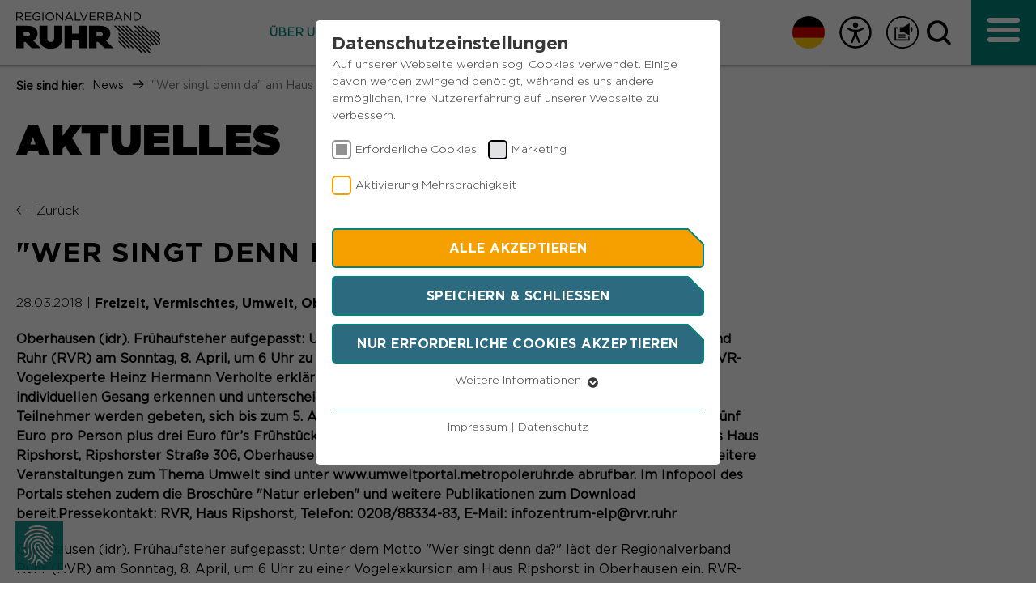

--- FILE ---
content_type: text/html; charset=utf-8
request_url: https://www.rvr.ruhr/news/startseite-news/news/wer-singt-denn-da-am-haus-ripshorst-1/
body_size: 14848
content:
<!DOCTYPE html>
<html lang="de">
<head>

<meta charset="utf-8">
<!-- 
	This website is powered by TYPO3 - inspiring people to share!
	TYPO3 is a free open source Content Management Framework initially created by Kasper Skaarhoj and licensed under GNU/GPL.
	TYPO3 is copyright 1998-2026 of Kasper Skaarhoj. Extensions are copyright of their respective owners.
	Information and contribution at https://typo3.org/
-->



<title>&quot;Wer singt denn da&quot; am Haus Ripshorst</title>
<meta http-equiv="x-ua-compatible" content="IE=edge">
<meta name="generator" content="TYPO3 CMS">
<meta name="description" content="Oberhausen (idr). Frühaufsteher aufgepasst: Unter dem Motto &quot;Wer singt denn da?&quot; lädt der Regionalverband Ruhr (RVR) am Sonntag, 8. April, um 6 Uhr zu einer Vogelexkursion am Haus Ripshorst in Oberhausen ein. RVR-Vogelexperte Heinz Hermann Verholte erklärt während des Spaziergangs, wie man die Vögel und ihren individuellen Gesang erkennen und unterscheiden kann. Anschließend geht es zum gemeinsamen Frühstück. Teilnehmer werden gebeten, sich bis zum 5. April unter 02018-8833483 anzumelden. Der Rundgang kostet fünf Euro pro Person plus drei Euro für’s Frühstück. Der Treffpunkt ist der Parkplatz des RVR-Besucherzentrums Haus Ripshorst, Ripshorster Straße 306, Oberhausen.
Alle Termine des RVR-Programms &quot;Natur erleben&quot; sowie weitere Veranstaltungen zum Thema Umwelt sind unter www.umweltportal.metropoleruhr.de abrufbar. Im Infopool des Portals stehen zudem die Broschüre &quot;Natur erleben&quot; und weitere Publikationen zum Download bereit.Pressekontakt: RVR, Haus Ripshorst, Telefon: 0208/88334-83, E-Mail: infozentrum-elp@rvr.ruhr">
<meta name="viewport" content="width=device-width, initial-scale=1.0, maximum-scale=1.0, user-scalable=0">
<meta name="robots" content="index,follow">
<meta name="author" content="Regionalverband Ruhr">
<meta property="og:title" content="&quot;Wer singt denn da&quot; am Haus Ripshorst">
<meta property="og:type" content="article">
<meta property="og:url" content="https://www.rvr.ruhr/news/startseite-news/news/wer-singt-denn-da-am-haus-ripshorst-1/">
<meta property="og:description" content="Oberhausen (idr). Frühaufsteher aufgepasst: Unter dem Motto &quot;Wer singt denn da?&quot; lädt der Regionalverband Ruhr (RVR) am Sonntag, 8. April, um 6 Uhr zu einer Vogelexkursion am Haus Ripshorst in Oberhausen ein. RVR-Vogelexperte Heinz Hermann Verholte erklärt während des Spaziergangs, wie man die Vögel und ihren individuellen Gesang erkennen und unterscheiden kann. Anschließend geht es zum gemeinsamen Frühstück. Teilnehmer werden gebeten, sich bis zum 5. April unter 02018-8833483 anzumelden. Der Rundgang kostet fünf Euro pro Person plus drei Euro für’s Frühstück. Der Treffpunkt ist der Parkplatz des RVR-Besucherzentrums Haus Ripshorst, Ripshorster Straße 306, Oberhausen.
Alle Termine des RVR-Programms &quot;Natur erleben&quot; sowie weitere Veranstaltungen zum Thema Umwelt sind unter www.umweltportal.metropoleruhr.de abrufbar. Im Infopool des Portals stehen zudem die Broschüre &quot;Natur erleben&quot; und weitere Publikationen zum Download bereit.Pressekontakt: RVR, Haus Ripshorst, Telefon: 0208/88334-83, E-Mail: infozentrum-elp@rvr.ruhr">
<meta property="og:image" content="https://www.rvr.ruhr/fileadmin/_processed_/a/4/csm_LOGO_transparent_gross2_384949bc70.png">
<meta property="og:image:url" content="https://www.rvr.ruhr/fileadmin/_processed_/a/4/csm_LOGO_transparent_gross2_384949bc70.png">
<meta property="og:image:width" content="373">
<meta property="og:image:height" content="195">
<meta name="twitter:card" content="summary">
<meta name="apple-mobile-web-app-capable" content="no">


<link rel="stylesheet" href="/typo3temp/assets/compressed/merged-29ca7f5954545150d19b7524d370fad2-7c7f8ee5372e8078b36fad9f2cead4ac.css?1769764255" media="all">
<link rel="stylesheet" href="/typo3temp/assets/compressed/merged-d27e24b8981a489d762e9520ad56d48f-2c010dd9f625434cd572e1d286b8ded4.css?1769764254" media="print">



<script src="/typo3temp/assets/compressed/merged-f34e526bc10d42e910f1f1ddae438210-e4464c4c14b3031fabc7e4d6c31086ae.js?1769764254"></script>
<script id="rs_req_Init" src="https://cdn-eu.readspeaker.com/script/13823/webReader/webReader.js?pids=wr"></script>


<link rel="apple-touch-icon" sizes="57x57" href="/_assets/67109bd0d7c206c7d5cc7eb2d8163053/Icons/favicon.png"><link rel="apple-touch-icon" sizes="114x114" href="/_assets/67109bd0d7c206c7d5cc7eb2d8163053/Icons/favicon.png"><link rel="apple-touch-icon" sizes="72x72" href="/_assets/67109bd0d7c206c7d5cc7eb2d8163053/Icons/favicon.png"><link rel="apple-touch-icon" sizes="60x60" href="/_assets/67109bd0d7c206c7d5cc7eb2d8163053/Icons/favicon.png"><link rel="apple-touch-icon" sizes="120x120" href="/_assets/67109bd0d7c206c7d5cc7eb2d8163053/Icons/favicon.png"><link rel="apple-touch-icon" sizes="76x76" href="/typo3temp/assets/_processed_/6/d/csm_favicon_36ae2b51ba.png"><meta name="msapplication-TileImage" content="/_assets/67109bd0d7c206c7d5cc7eb2d8163053/Icons/favicon.png"><link rel="icon" type="image/png" href="/_assets/67109bd0d7c206c7d5cc7eb2d8163053/Icons/favicon.png" sizes="32x32"><link rel="icon" type="image/png" href="/_assets/67109bd0d7c206c7d5cc7eb2d8163053/Icons/favicon.png" sizes="96x96"><link rel="icon" type="image/png" href="/_assets/67109bd0d7c206c7d5cc7eb2d8163053/Icons/favicon.png" sizes="16x16"><link rel="preload" as="style" href="https://www.rvr.ruhr/fileadmin/sg_cookie_optin/siteroot-1/cookieOptin.css?1757328722" media="all" crossorigin="anonymous">
<link rel="stylesheet" href="https://www.rvr.ruhr/fileadmin/sg_cookie_optin/siteroot-1/cookieOptin.css?1757328722" media="all" crossorigin="anonymous">
<script id="cookieOptinData" type="application/json">{"cookieGroups":[{"groupName":"essential","label":"Erforderliche Cookies","description":"Essentielle Cookies werden f\u00fcr grundlegende Funktionen der Webseite ben\u00f6tigt. Dadurch ist gew\u00e4hrleistet, dass die Webseite einwandfrei funktioniert.","required":true,"cookieData":[{"Name":"fe_typo_user","Provider":"TYPO3","Purpose":"Dieser Cookie ist ein Standard-Session-Cookie von Typo3, dem Content Management System dieser Webseite. Diese Basis-Cookies sind unerl\u00e4sslich, damit Ihr Besuch auf der Website angenehm und fl\u00fcssig wird: Sie erm\u00f6glichen es der Website, Sie zu erkennen und somit Ihre Sitzung offen zu halten. Es speichert bei einem Benutzer-Login f\u00fcr einen geschlossenen Bereich die Benutzer-ID als verschl\u00fcsselten Wert (sog. \"hash-Wert\") zum entsprechenden Datenbankeintrag des Nutzers.","Lifetime":"Ende der Sitzung","index":0,"crdate":1574328228,"tstamp":1757328717,"pseudo":false},{"Name":"PHPSESSID","Provider":"Session-Cookies","Purpose":"PHPs Standard Sitzungs- Identifikation (Formulare).","Lifetime":"Der Session Cookie wird beim Schlie\u00dfen des Browsers wieder gel\u00f6scht.","index":1,"crdate":1574328355,"tstamp":1757328717,"pseudo":false},{"Name":"be_typo_user","Provider":"TYPO3","Purpose":"Dieser Cookie teilt der Webseite mit, ob ein Besucher im Typo3-Backend angemeldet ist und die Rechte besitzt diese zu verwalten.","Lifetime":"Ende der Sitzung","index":2,"crdate":1574331460,"tstamp":1757328717,"pseudo":false},{"Name":"cookie_optin","Provider":"Sgalinski","Purpose":"Speichert den Zustimmungsstatus des Benutzers f\u00fcr Cookies auf der aktuellen Dom\u00e4ne.","Lifetime":"1 Monat","index":3,"crdate":1574331929,"tstamp":1757328717,"pseudo":false}],"scriptData":[],"loadingHTML":"","loadingJavaScript":""},{"groupName":"marketing","label":"Marketing","description":"Marketing-Cookies werden von uns verwendet, um das Verhalten der Besuchenden auf der Webseite nachzuvollziehen. Es hilft uns die Nutzererfahrung der Website zu analysieren und die Inhalte zu verbessern.","googleService":0,"googleName":"","dependentGroups":"","dependentGroupTitles":"","required":false,"cookieData":[{"Name":"_pk_id*","Provider":"Matomo","Purpose":"Dient zur anonymen Wiedererkennung eines Besuchers.","Lifetime":"13 Monate","index":0,"crdate":1751549040,"tstamp":1757328717,"pseudo":false},{"Name":"_pk_ses*","Provider":"Matomo","Purpose":"Speichert vor\u00fcbergehend Daten der aktuellen Sitzung.","Lifetime":"30 Minuten","index":1,"crdate":1751549040,"tstamp":1757328717,"pseudo":false},{"Name":"_pk_ref.*","Provider":"Matomo","Purpose":"Speichert die Herkunft des Besuchers.","Lifetime":"6 Monate","index":2,"crdate":1751549040,"tstamp":1757328717,"pseudo":false},{"Name":"MATOMO_SESSID","Provider":"Matomo","Purpose":"Tempor\u00e4re Session-ID, ohne personenbezogene Daten.","Lifetime":"Sitzung","index":3,"crdate":1751549040,"tstamp":1757328717,"pseudo":false}],"scriptData":[{"title":"Matomo","script":"var _paq = window._paq = window._paq || [];\/* tracker methods like \"setCustomDimension\" should be called before \"trackPageView\" *\/ _paq.push(['trackPageView']);  _paq.push(['enableLinkTracking']);  (function() { var u=\"https:\/\/matomo.rvr-stage.pluswerk.zone\/\";_paq.push(['setTrackerUrl', u+'matomo.php']);_paq.push(['setSiteId', '1']);var d=document, g=d.createElement('script'), s=d.getElementsByTagName('script')[0];g.type='text\/javascript'; g.async=true; g.src=u+'matomo.js'; s.parentNode.insertBefore(g,s);})();","html":"","index":0}],"loadingHTML":"","loadingJavaScript":"https:\/\/www.rvr.ruhr\/fileadmin\/sg_cookie_optin\/siteroot-1\/marketing-0.js","crdate":1574327961,"tstamp":1757328717},{"groupName":"gtranslate","label":"Aktivierung Mehrsprachigkeit","description":"Diese Cookies erm\u00f6glichen die automatische \u00dcbersetzung der Website-Inhalte durch GTranslate.","googleService":0,"googleName":"","dependentGroups":"","dependentGroupTitles":"","required":false,"cookieData":[{"Name":"googtrans","Provider":"GTranslate Inc.","Purpose":"Speichert die vom Nutzer gew\u00e4hlte Sprache f\u00fcr die automatische \u00dcbersetzung der Website.","Lifetime":"1 Jahr","index":0,"crdate":1757328717,"tstamp":1757328717,"pseudo":false}],"scriptData":[{"title":"gtranslate","script":"const script = document.createElement(\"script\");\r\nscript.src = \"https:\/\/cdn.gtranslate.net\/widgets\/latest\/flags.js\";\r\nscript.setAttribute('defer', \"1\");\r\ndocument.head.appendChild(script);","html":"","index":0}],"loadingHTML":"","loadingJavaScript":"https:\/\/www.rvr.ruhr\/fileadmin\/sg_cookie_optin\/siteroot-1\/gtranslate-0.js","crdate":1757328717,"tstamp":1757328717}],"cssData":{"color_box":"#FFFFFF","color_headline":"#373737","color_text":"#373737","color_confirmation_background":"#C9FFC9","color_confirmation_text":"#208A20","color_checkbox":"#f6a000","color_checkbox_required":"#919191","color_button_all":"#f6a000","color_button_all_hover":"#8FAF2D","color_button_all_text":"#FFFFFF","color_button_specific":"#2c6a7f","color_button_specific_hover":"#8FAF2D","color_button_specific_text":"#FFFFFF","color_button_essential":"#2c6a7f","color_button_essential_hover":"#8FAF2D","color_button_essential_text":"#FFFFFF","color_button_close":"#FFFFFF","color_button_close_hover":"#FFFFFF","color_button_close_text":"#373737","color_list":"#2c6a7f","color_list_text":"#FFFFFF","color_table":"#FFFFFF","color_Table_data_text":"#373737","color_table_header":"#F3F3F3","color_table_header_text":"#373737","color_full_box":"#143D59","color_full_headline":"#FFFFFF","color_full_text":"#FFFFFF","color_full_button_close":"#143D59","color_full_button_close_hover":"#143D59","color_full_button_close_text":"#FFFFFF","iframe_color_consent_box_background":"#D6D6D6","iframe_color_button_load_one":"#7B9B2C","iframe_color_button_load_one_hover":"#8FAF2D","iframe_color_button_load_one_text":"#FFFFFF","iframe_color_open_settings":"#373737","banner_color_box":"#DDDDDD","banner_color_text":"#373737","banner_color_link_text":"#373737","banner_color_button_settings":"#888888","banner_color_button_settings_hover":"#D7D7D7","banner_color_button_settings_text":"#FFFFFF","banner_color_button_accept_essential":"#575757","banner_color_button_accept_essential_hover":"#D7D7D7","banner_color_button_accept_essential_text":"#FFFFFF","banner_color_button_accept":"#143D59","banner_color_button_accept_hover":"#2E6B96","banner_color_button_accept_text":"#FFFFFF","color_fingerprint_image":"#FFFFFF","color_fingerprint_background":"#143D59"},"footerLinks":[{"url":"\/footer\/impressum\/?disableOptIn=1&cHash=4da33c76040cfae2ef53409c3f0ed018","name":"Impressum","uid":309,"index":0},{"url":"\/footer\/datenschutz\/?disableOptIn=1&cHash=f7a1535e583ac096334a3f3dbdf44cfd","name":"Datenschutz","uid":72,"index":1}],"iFrameGroup":{"groupName":"iframes","label":"Externe Inhalte","description":"","required":false,"cookieData":[]},"settings":{"banner_enable":false,"banner_force_min_width":0,"version":1,"banner_position":0,"banner_show_settings_button":true,"cookie_lifetime":365,"session_only_essential_cookies":false,"iframe_enabled":false,"minify_generated_data":true,"show_button_close":false,"activate_testing_mode":false,"disable_powered_by":false,"disable_for_this_language":false,"set_cookie_for_domain":"","save_history_webhook":"https:\/\/www.rvr.ruhr\/?saveOptinHistory","cookiebanner_whitelist_regex":"","banner_show_again_interval":14,"identifier":1,"language":0,"render_assets_inline":false,"consider_do_not_track":false,"domains_to_delete_cookies_for":"","subdomain_support":false,"overwrite_baseurl":"","unified_cookie_name":true,"disable_usage_statistics":true,"fingerprint_position":1,"iframe_replacement_background_image":"","monochrome_enabled":true,"show_fingerprint":false,"disable_automatic_loading":false,"auto_action_for_bots":0},"textEntries":{"header":"Datenschutzeinstellungen","description":"Auf unserer Webseite werden sog. Cookies verwendet. Einige davon werden zwingend ben\u00f6tigt, w\u00e4hrend es uns andere erm\u00f6glichen, Ihre Nutzererfahrung auf unserer Webseite zu verbessern.","accept_all_text":"Alle akzeptieren","accept_specific_text":"Speichern & schlie\u00dfen","accept_essential_text":"Nur erforderliche Cookies akzeptieren","extend_box_link_text":"Weitere Informationen","extend_box_link_text_close":"Weitere Informationen verstecken","extend_table_link_text":"Cookie-Informationen","extend_table_link_text_close":"Cookie-Informationen verstecken","cookie_name_text":"Name","cookie_provider_text":"Anbieter","cookie_purpose_text":"Zweck","cookie_lifetime_text":"Laufzeit","iframe_button_allow_all_text":"Alle externen Inhalte erlauben","iframe_button_allow_one_text":"Einmalig erlauben","iframe_button_reject_text":"","iframe_button_load_one_text":"Externen Inhalt laden","iframe_open_settings_text":"Einstellungen anzeigen","iframe_button_load_one_description":"","banner_button_accept_text":"Akzeptieren","banner_button_accept_essential_text":"Reject","banner_button_settings_text":"Einstellungen","banner_description":"","save_confirmation_text":"Cookie-Einstellungen erfolgreich gespeichert","user_hash_text":"User-Hash","dependent_groups_text":"Abh\u00e4ngig von:"},"placeholders":{"iframe_consent_description":"<p class=\"sg-cookie-optin-box-flash-message\"><\/p>"},"mustacheData":{"template":{"template_html":"<!--googleoff: index-->\n<div class=\"sg-cookie-optin-box\">\n\t{{#settings.show_button_close}}\n\t\t<span class=\"sg-cookie-optin-box-close-button\">\u2715<\/span>\n\t{{\/settings.show_button_close}}\n\n\t<strong class=\"sg-cookie-optin-box-header\">{{{textEntries.header}}}<\/strong>\n\t<p class=\"sg-cookie-optin-box-description\">{{{textEntries.description}}}<\/p>\n\n\t<ul class=\"sg-cookie-optin-box-cookie-list\">\n\t\t{{#cookieGroups}}\n\t\t\t<li class=\"sg-cookie-optin-box-cookie-list-item\">\n\t\t\t\t<label >\n\t\t\t\t\t<input class=\"sg-cookie-optin-checkbox\"\n\t\t\t\t\t   type=\"checkbox\"\n\t\t\t\t\t   name=\"cookies[]\"\n\t\t\t\t\t   value=\"{{groupName}}\"\n\t\t\t\t\t   {{#required}}checked=\"1\"{{\/required}}\n\t\t\t\t\t   {{#required}}disabled=\"1\"{{\/required}}>\n\t\t\t\t\t<span class=\"sg-cookie-optin-checkbox-label\">{{{label}}}<\/span>\n\t\t\t\t<\/label>\n\t\t\t<\/li>\n\t\t{{\/cookieGroups}}\n\t<\/ul>\n\n\t<div class=\"sg-cookie-optin-box-button\">\n\t\t<button class=\"sg-cookie-optin-box-button-accept-all\">{{{textEntries.accept_all_text}}}<\/button>\n\t\t<button class=\"sg-cookie-optin-box-button-accept-specific\">{{{textEntries.accept_specific_text}}}<\/button>\n\t\t<button class=\"sg-cookie-optin-box-button-accept-essential\">{{{textEntries.accept_essential_text}}}<\/button>\n\t<\/div>\n\n\t<ul class=\"sg-cookie-optin-box-cookie-detail-list\">\n\t\t{{#cookieGroups}}\n\t\t\t<li class=\"sg-cookie-optin-box-cookie-detail-list-item\">\n\t\t\t\t<strong class=\"sg-cookie-optin-box-cookie-detail-header\">{{{label}}}<\/strong>\n\t\t\t\t<p class=\"sg-cookie-optin-box-cookie-detail-description\">{{{description}}}<\/p>\n\n\t\t\t\t<div class=\"sg-cookie-optin-box-cookie-detail-sublist\">\n\t\t\t\t\t<table>\n\t\t\t\t\t\t<tbody>\n\t\t\t\t\t\t\t{{#cookieData}}\n\t\t\t\t\t\t\t\t{{^pseudo}}\n\t\t\t\t\t\t\t\t\t{{#index}}<tr class=\"divider\"><td colspan=\"2\">&nbsp;<\/td><\/tr>{{\/index}}\n\t\t\t\t\t\t\t\t\t<tr>\n\t\t\t\t\t\t\t\t\t\t<th>{{{textEntries.cookie_name_text}}}<\/th>\n\t\t\t\t\t\t\t\t\t\t<td>{{{Name}}}<\/td>\n\t\t\t\t\t\t\t\t\t<\/tr>\n\t\t\t\t\t\t\t\t\t<tr>\n\t\t\t\t\t\t\t\t\t\t<th>{{{textEntries.cookie_provider_text}}}<\/th>\n\t\t\t\t\t\t\t\t\t\t<td>{{{Provider}}}<\/td>\n\t\t\t\t\t\t\t\t\t<\/tr>\n\t\t\t\t\t\t\t\t\t<tr>\n\t\t\t\t\t\t\t\t\t\t<th>{{{textEntries.cookie_lifetime_text}}}<\/th>\n\t\t\t\t\t\t\t\t\t\t<td>{{{Lifetime}}}<\/td>\n\t\t\t\t\t\t\t\t\t<\/tr>\n\t\t\t\t\t\t\t\t\t<tr>\n\t\t\t\t\t\t\t\t\t\t<th>{{{textEntries.cookie_purpose_text}}}<\/th>\n\t\t\t\t\t\t\t\t\t\t<td class=\"sg-cookie-optin-box-table-reason\">{{{Purpose}}}<\/td>\n\t\t\t\t\t\t\t\t\t<\/tr>\n\t\t\t\t\t\t\t\t{{\/pseudo}}\n\t\t\t\t\t\t\t{{\/cookieData}}\n\t\t\t\t\t\t<\/tbody>\n\t\t\t\t\t<\/table>\n\t\t\t\t<\/div>\n\n\t\t\t\t{{#cookieData}}\n\t\t\t\t\t{{^index}}<a class=\"sg-cookie-optin-box-sublist-open-more-link\" href=\"#\">{{{textEntries.extend_table_link_text}}}<\/a>{{\/index}}\n\t\t\t\t{{\/cookieData}}\n\t\t\t<\/li>\n\t\t{{\/cookieGroups}}\n\t<\/ul>\n\n\t<div class=\"sg-cookie-optin-box-open-more\">\n\t\t<a class=\"sg-cookie-optin-box-open-more-link\" href=\"#\">{{{textEntries.extend_box_link_text}}}<\/a>\n\t<\/div>\n\n\t<div class=\"sg-cookie-optin-box-footer\">\n\t\t<div class=\"sg-cookie-optin-box-copyright\">\n\t\t\t<a class=\"sg-cookie-optin-box-copyright-link{{#settings.disable_powered_by}} sg-cookie-optin-box-copyright-link-hidden{{\/settings.disable_powered_by}}\"\n\t\t\t   href=\"https:\/\/www.sgalinski.de\/typo3-produkte-webentwicklung\/sgalinski-cookie-optin\/\"\n\t\t\t   target=\"_blank\">\n\t\t\t\tPowered by<br>sgalinski Cookie Opt In\n\t\t\t<\/a>\n\t\t<\/div>\n\n\t\t<div class=\"sg-cookie-optin-box-footer-links\">\n\t\t\t{{#footerLinks}}\n\t\t\t\t{{#index}}\n\t\t\t\t\t<span class=\"sg-cookie-optin-box-footer-divider\"> | <\/span>\n\t\t\t\t{{\/index}}\n\n\t\t\t\t<a class=\"sg-cookie-optin-box-footer-link\" href=\"{{url}}\" target=\"_blank\">{{{name}}}<\/a>\n\t\t\t{{\/footerLinks}}\n\t\t<\/div>\n\t<\/div>\n<\/div>\n<!--googleon: index-->\n","template_overwritten":0,"template_selection":0,"markup":"<!--googleoff: index-->\n<div data-nosnippet class=\"sg-cookie-optin-box\">\n\n\t<strong class=\"sg-cookie-optin-box-header\">Datenschutzeinstellungen<\/strong>\n\t<p class=\"sg-cookie-optin-box-description\">Auf unserer Webseite werden sog. Cookies verwendet. Einige davon werden zwingend ben\u00f6tigt, w\u00e4hrend es uns andere erm\u00f6glichen, Ihre Nutzererfahrung auf unserer Webseite zu verbessern.<\/p>\n\n\t<ul class=\"sg-cookie-optin-box-cookie-list\">\n\t\t\t<li class=\"sg-cookie-optin-box-cookie-list-item\">\n\t\t\t\t<label >\n\t\t\t\t\t<input class=\"sg-cookie-optin-checkbox\"\n\t\t\t\t\t   type=\"checkbox\"\n\t\t\t\t\t   name=\"cookies[]\"\n\t\t\t\t\t   value=\"essential\"\n\t\t\t\t\t   checked=\"1\"\n\t\t\t\t\t   disabled=\"1\">\n\t\t\t\t\t<span class=\"sg-cookie-optin-checkbox-label\" role=\"checkbox\"\n\t\t\t\t\t\t  aria-checked=\"true\"\n\t\t\t\t\t\t  >Erforderliche Cookies<\/span>\n\t\t\t\t<\/label>\n\t\t\t<\/li>\n\t\t\t<li class=\"sg-cookie-optin-box-cookie-list-item\">\n\t\t\t\t<label >\n\t\t\t\t\t<input class=\"sg-cookie-optin-checkbox\"\n\t\t\t\t\t   type=\"checkbox\"\n\t\t\t\t\t   name=\"cookies[]\"\n\t\t\t\t\t   value=\"marketing\"\n\t\t\t\t\t   \n\t\t\t\t\t   >\n\t\t\t\t\t<span class=\"sg-cookie-optin-checkbox-label\" role=\"checkbox\"\n\t\t\t\t\t\t  \n\t\t\t\t\t\t  aria-checked=\"false\">Marketing<\/span>\n\t\t\t\t<\/label>\n\t\t\t<\/li>\n\t\t\t<li class=\"sg-cookie-optin-box-cookie-list-item\">\n\t\t\t\t<label >\n\t\t\t\t\t<input class=\"sg-cookie-optin-checkbox\"\n\t\t\t\t\t   type=\"checkbox\"\n\t\t\t\t\t   name=\"cookies[]\"\n\t\t\t\t\t   value=\"gtranslate\"\n\t\t\t\t\t   \n\t\t\t\t\t   >\n\t\t\t\t\t<span class=\"sg-cookie-optin-checkbox-label\" role=\"checkbox\"\n\t\t\t\t\t\t  \n\t\t\t\t\t\t  aria-checked=\"false\">Aktivierung Mehrsprachigkeit<\/span>\n\t\t\t\t<\/label>\n\t\t\t<\/li>\n\t<\/ul>\n\n\t<div class=\"sg-cookie-optin-box-button\">\n\t\t<button  class=\"sg-cookie-optin-box-button-accept-all\">Alle akzeptieren<\/button>\n\t\t<button  class=\"sg-cookie-optin-box-button-accept-specific\">Speichern & schlie\u00dfen<\/button>\n\t\t<button  class=\"sg-cookie-optin-box-button-accept-essential\">Nur erforderliche Cookies akzeptieren<\/button>\n\t<\/div>\n\n\t<ul class=\"sg-cookie-optin-box-cookie-detail-list\" aria-hidden=\"true\">\n\t\t\t<li class=\"sg-cookie-optin-box-cookie-detail-list-item\">\n\t\t\t\t<strong class=\"sg-cookie-optin-box-cookie-detail-header\">Erforderliche Cookies<\/strong>\n\t\t\t\t<p class=\"sg-cookie-optin-box-cookie-detail-description\">Essentielle Cookies werden f\u00fcr grundlegende Funktionen der Webseite ben\u00f6tigt. Dadurch ist gew\u00e4hrleistet, dass die Webseite einwandfrei funktioniert.<\/p>\n\n\t\t\t\t<div class=\"sg-cookie-optin-box-cookie-detail-sublist\" aria-hidden=\"true\">\n\t\t\t\t\t<table>\n\t\t\t\t\t\t<tbody>\n\t\t\t\t\t\t\t\t\t\n\t\t\t\t\t\t\t\t\t<tr>\n\t\t\t\t\t\t\t\t\t\t<th>Name<\/th>\n\t\t\t\t\t\t\t\t\t\t<td>fe_typo_user<\/td>\n\t\t\t\t\t\t\t\t\t<\/tr>\n\t\t\t\t\t\t\t\t\t<tr>\n\t\t\t\t\t\t\t\t\t\t<th>Anbieter<\/th>\n\t\t\t\t\t\t\t\t\t\t<td>TYPO3<\/td>\n\t\t\t\t\t\t\t\t\t<\/tr>\n\t\t\t\t\t\t\t\t\t<tr>\n\t\t\t\t\t\t\t\t\t\t<th>Laufzeit<\/th>\n\t\t\t\t\t\t\t\t\t\t<td>Ende der Sitzung<\/td>\n\t\t\t\t\t\t\t\t\t<\/tr>\n\t\t\t\t\t\t\t\t\t<tr>\n\t\t\t\t\t\t\t\t\t\t<th>Zweck<\/th>\n\t\t\t\t\t\t\t\t\t\t<td class=\"sg-cookie-optin-box-table-reason\">Dieser Cookie ist ein Standard-Session-Cookie von Typo3, dem Content Management System dieser Webseite. Diese Basis-Cookies sind unerl\u00e4sslich, damit Ihr Besuch auf der Website angenehm und fl\u00fcssig wird: Sie erm\u00f6glichen es der Website, Sie zu erkennen und somit Ihre Sitzung offen zu halten. Es speichert bei einem Benutzer-Login f\u00fcr einen geschlossenen Bereich die Benutzer-ID als verschl\u00fcsselten Wert (sog. \"hash-Wert\") zum entsprechenden Datenbankeintrag des Nutzers.<\/td>\n\t\t\t\t\t\t\t\t\t<\/tr>\n\t\t\t\t\t\t\t\t\t<tr class=\"divider\"><td colspan=\"2\">&nbsp;<\/td><\/tr>\n\t\t\t\t\t\t\t\t\t<tr>\n\t\t\t\t\t\t\t\t\t\t<th>Name<\/th>\n\t\t\t\t\t\t\t\t\t\t<td>PHPSESSID<\/td>\n\t\t\t\t\t\t\t\t\t<\/tr>\n\t\t\t\t\t\t\t\t\t<tr>\n\t\t\t\t\t\t\t\t\t\t<th>Anbieter<\/th>\n\t\t\t\t\t\t\t\t\t\t<td>Session-Cookies<\/td>\n\t\t\t\t\t\t\t\t\t<\/tr>\n\t\t\t\t\t\t\t\t\t<tr>\n\t\t\t\t\t\t\t\t\t\t<th>Laufzeit<\/th>\n\t\t\t\t\t\t\t\t\t\t<td>Der Session Cookie wird beim Schlie\u00dfen des Browsers wieder gel\u00f6scht.<\/td>\n\t\t\t\t\t\t\t\t\t<\/tr>\n\t\t\t\t\t\t\t\t\t<tr>\n\t\t\t\t\t\t\t\t\t\t<th>Zweck<\/th>\n\t\t\t\t\t\t\t\t\t\t<td class=\"sg-cookie-optin-box-table-reason\">PHPs Standard Sitzungs- Identifikation (Formulare).<\/td>\n\t\t\t\t\t\t\t\t\t<\/tr>\n\t\t\t\t\t\t\t\t\t<tr class=\"divider\"><td colspan=\"2\">&nbsp;<\/td><\/tr>\n\t\t\t\t\t\t\t\t\t<tr>\n\t\t\t\t\t\t\t\t\t\t<th>Name<\/th>\n\t\t\t\t\t\t\t\t\t\t<td>be_typo_user<\/td>\n\t\t\t\t\t\t\t\t\t<\/tr>\n\t\t\t\t\t\t\t\t\t<tr>\n\t\t\t\t\t\t\t\t\t\t<th>Anbieter<\/th>\n\t\t\t\t\t\t\t\t\t\t<td>TYPO3<\/td>\n\t\t\t\t\t\t\t\t\t<\/tr>\n\t\t\t\t\t\t\t\t\t<tr>\n\t\t\t\t\t\t\t\t\t\t<th>Laufzeit<\/th>\n\t\t\t\t\t\t\t\t\t\t<td>Ende der Sitzung<\/td>\n\t\t\t\t\t\t\t\t\t<\/tr>\n\t\t\t\t\t\t\t\t\t<tr>\n\t\t\t\t\t\t\t\t\t\t<th>Zweck<\/th>\n\t\t\t\t\t\t\t\t\t\t<td class=\"sg-cookie-optin-box-table-reason\">Dieser Cookie teilt der Webseite mit, ob ein Besucher im Typo3-Backend angemeldet ist und die Rechte besitzt diese zu verwalten.<\/td>\n\t\t\t\t\t\t\t\t\t<\/tr>\n\t\t\t\t\t\t\t\t\t<tr class=\"divider\"><td colspan=\"2\">&nbsp;<\/td><\/tr>\n\t\t\t\t\t\t\t\t\t<tr>\n\t\t\t\t\t\t\t\t\t\t<th>Name<\/th>\n\t\t\t\t\t\t\t\t\t\t<td>cookie_optin<\/td>\n\t\t\t\t\t\t\t\t\t<\/tr>\n\t\t\t\t\t\t\t\t\t<tr>\n\t\t\t\t\t\t\t\t\t\t<th>Anbieter<\/th>\n\t\t\t\t\t\t\t\t\t\t<td>Sgalinski<\/td>\n\t\t\t\t\t\t\t\t\t<\/tr>\n\t\t\t\t\t\t\t\t\t<tr>\n\t\t\t\t\t\t\t\t\t\t<th>Laufzeit<\/th>\n\t\t\t\t\t\t\t\t\t\t<td>1 Monat<\/td>\n\t\t\t\t\t\t\t\t\t<\/tr>\n\t\t\t\t\t\t\t\t\t<tr>\n\t\t\t\t\t\t\t\t\t\t<th>Zweck<\/th>\n\t\t\t\t\t\t\t\t\t\t<td class=\"sg-cookie-optin-box-table-reason\">Speichert den Zustimmungsstatus des Benutzers f\u00fcr Cookies auf der aktuellen Dom\u00e4ne.<\/td>\n\t\t\t\t\t\t\t\t\t<\/tr>\n\t\t\t\t\t\t<\/tbody>\n\t\t\t\t\t<\/table>\n\t\t\t\t<\/div>\n\n\t\t\t\t\t<a role=\"button\" class=\"sg-cookie-optin-box-sublist-open-more-link\" href=\"#\">Cookie-Informationen\n\t\t\t\t\t\t<span>\n\t\t\t\t\t\t\t<svg class=\"sg-cookie-optin-box-sublist-open-more-symbol\" fill='currentColor' xmlns='http:\/\/www.w3.org\/2000\/svg'\n\t\t\t\t\t\t\t\t viewBox='0 0 512 512'>\n\t\t\t\t\t\t\t\t<path d='M504 256c0 137-111 248-248 248S8 393 8 256 119 8 256 8s248 111 248 248zM273 369.9l135.5-135.5c9.4-9.4 9.4-24.6 0-33.9l-17-17c-9.4-9.4-24.6-9.4-33.9 0L256 285.1 154.4 183.5c-9.4-9.4-24.6-9.4-33.9 0l-17 17c-9.4 9.4-9.4 24.6 0 33.9L239 369.9c9.4 9.4 24.6 9.4 34 0z'\/>\n\t\t\t\t\t\t\t<\/svg>\n\t\t\t\t\t\t<\/span>\n\t\t\t\t\t<\/a>\n\t\t\t\t\t\n\t\t\t\t\t\n\t\t\t\t\t\n\t\t\t<\/li>\n\t\t\t<li class=\"sg-cookie-optin-box-cookie-detail-list-item\">\n\t\t\t\t<strong class=\"sg-cookie-optin-box-cookie-detail-header\">Marketing<\/strong>\n\t\t\t\t<p class=\"sg-cookie-optin-box-cookie-detail-description\">Marketing-Cookies werden von uns verwendet, um das Verhalten der Besuchenden auf der Webseite nachzuvollziehen. Es hilft uns die Nutzererfahrung der Website zu analysieren und die Inhalte zu verbessern.<\/p>\n\n\t\t\t\t<div class=\"sg-cookie-optin-box-cookie-detail-sublist\" aria-hidden=\"true\">\n\t\t\t\t\t<table>\n\t\t\t\t\t\t<tbody>\n\t\t\t\t\t\t\t\t\t\n\t\t\t\t\t\t\t\t\t<tr>\n\t\t\t\t\t\t\t\t\t\t<th>Name<\/th>\n\t\t\t\t\t\t\t\t\t\t<td>_pk_id*<\/td>\n\t\t\t\t\t\t\t\t\t<\/tr>\n\t\t\t\t\t\t\t\t\t<tr>\n\t\t\t\t\t\t\t\t\t\t<th>Anbieter<\/th>\n\t\t\t\t\t\t\t\t\t\t<td>Matomo<\/td>\n\t\t\t\t\t\t\t\t\t<\/tr>\n\t\t\t\t\t\t\t\t\t<tr>\n\t\t\t\t\t\t\t\t\t\t<th>Laufzeit<\/th>\n\t\t\t\t\t\t\t\t\t\t<td>13 Monate<\/td>\n\t\t\t\t\t\t\t\t\t<\/tr>\n\t\t\t\t\t\t\t\t\t<tr>\n\t\t\t\t\t\t\t\t\t\t<th>Zweck<\/th>\n\t\t\t\t\t\t\t\t\t\t<td class=\"sg-cookie-optin-box-table-reason\">Dient zur anonymen Wiedererkennung eines Besuchers.<\/td>\n\t\t\t\t\t\t\t\t\t<\/tr>\n\t\t\t\t\t\t\t\t\t<tr class=\"divider\"><td colspan=\"2\">&nbsp;<\/td><\/tr>\n\t\t\t\t\t\t\t\t\t<tr>\n\t\t\t\t\t\t\t\t\t\t<th>Name<\/th>\n\t\t\t\t\t\t\t\t\t\t<td>_pk_ses*<\/td>\n\t\t\t\t\t\t\t\t\t<\/tr>\n\t\t\t\t\t\t\t\t\t<tr>\n\t\t\t\t\t\t\t\t\t\t<th>Anbieter<\/th>\n\t\t\t\t\t\t\t\t\t\t<td>Matomo<\/td>\n\t\t\t\t\t\t\t\t\t<\/tr>\n\t\t\t\t\t\t\t\t\t<tr>\n\t\t\t\t\t\t\t\t\t\t<th>Laufzeit<\/th>\n\t\t\t\t\t\t\t\t\t\t<td>30 Minuten<\/td>\n\t\t\t\t\t\t\t\t\t<\/tr>\n\t\t\t\t\t\t\t\t\t<tr>\n\t\t\t\t\t\t\t\t\t\t<th>Zweck<\/th>\n\t\t\t\t\t\t\t\t\t\t<td class=\"sg-cookie-optin-box-table-reason\">Speichert vor\u00fcbergehend Daten der aktuellen Sitzung.<\/td>\n\t\t\t\t\t\t\t\t\t<\/tr>\n\t\t\t\t\t\t\t\t\t<tr class=\"divider\"><td colspan=\"2\">&nbsp;<\/td><\/tr>\n\t\t\t\t\t\t\t\t\t<tr>\n\t\t\t\t\t\t\t\t\t\t<th>Name<\/th>\n\t\t\t\t\t\t\t\t\t\t<td>_pk_ref.*<\/td>\n\t\t\t\t\t\t\t\t\t<\/tr>\n\t\t\t\t\t\t\t\t\t<tr>\n\t\t\t\t\t\t\t\t\t\t<th>Anbieter<\/th>\n\t\t\t\t\t\t\t\t\t\t<td>Matomo<\/td>\n\t\t\t\t\t\t\t\t\t<\/tr>\n\t\t\t\t\t\t\t\t\t<tr>\n\t\t\t\t\t\t\t\t\t\t<th>Laufzeit<\/th>\n\t\t\t\t\t\t\t\t\t\t<td>6 Monate<\/td>\n\t\t\t\t\t\t\t\t\t<\/tr>\n\t\t\t\t\t\t\t\t\t<tr>\n\t\t\t\t\t\t\t\t\t\t<th>Zweck<\/th>\n\t\t\t\t\t\t\t\t\t\t<td class=\"sg-cookie-optin-box-table-reason\">Speichert die Herkunft des Besuchers.<\/td>\n\t\t\t\t\t\t\t\t\t<\/tr>\n\t\t\t\t\t\t\t\t\t<tr class=\"divider\"><td colspan=\"2\">&nbsp;<\/td><\/tr>\n\t\t\t\t\t\t\t\t\t<tr>\n\t\t\t\t\t\t\t\t\t\t<th>Name<\/th>\n\t\t\t\t\t\t\t\t\t\t<td>MATOMO_SESSID<\/td>\n\t\t\t\t\t\t\t\t\t<\/tr>\n\t\t\t\t\t\t\t\t\t<tr>\n\t\t\t\t\t\t\t\t\t\t<th>Anbieter<\/th>\n\t\t\t\t\t\t\t\t\t\t<td>Matomo<\/td>\n\t\t\t\t\t\t\t\t\t<\/tr>\n\t\t\t\t\t\t\t\t\t<tr>\n\t\t\t\t\t\t\t\t\t\t<th>Laufzeit<\/th>\n\t\t\t\t\t\t\t\t\t\t<td>Sitzung<\/td>\n\t\t\t\t\t\t\t\t\t<\/tr>\n\t\t\t\t\t\t\t\t\t<tr>\n\t\t\t\t\t\t\t\t\t\t<th>Zweck<\/th>\n\t\t\t\t\t\t\t\t\t\t<td class=\"sg-cookie-optin-box-table-reason\">Tempor\u00e4re Session-ID, ohne personenbezogene Daten.<\/td>\n\t\t\t\t\t\t\t\t\t<\/tr>\n\t\t\t\t\t\t<\/tbody>\n\t\t\t\t\t<\/table>\n\t\t\t\t<\/div>\n\n\t\t\t\t\t<a role=\"button\" class=\"sg-cookie-optin-box-sublist-open-more-link\" href=\"#\">Cookie-Informationen\n\t\t\t\t\t\t<span>\n\t\t\t\t\t\t\t<svg class=\"sg-cookie-optin-box-sublist-open-more-symbol\" fill='currentColor' xmlns='http:\/\/www.w3.org\/2000\/svg'\n\t\t\t\t\t\t\t\t viewBox='0 0 512 512'>\n\t\t\t\t\t\t\t\t<path d='M504 256c0 137-111 248-248 248S8 393 8 256 119 8 256 8s248 111 248 248zM273 369.9l135.5-135.5c9.4-9.4 9.4-24.6 0-33.9l-17-17c-9.4-9.4-24.6-9.4-33.9 0L256 285.1 154.4 183.5c-9.4-9.4-24.6-9.4-33.9 0l-17 17c-9.4 9.4-9.4 24.6 0 33.9L239 369.9c9.4 9.4 24.6 9.4 34 0z'\/>\n\t\t\t\t\t\t\t<\/svg>\n\t\t\t\t\t\t<\/span>\n\t\t\t\t\t<\/a>\n\t\t\t\t\t\n\t\t\t\t\t\n\t\t\t\t\t\n\t\t\t<\/li>\n\t\t\t<li class=\"sg-cookie-optin-box-cookie-detail-list-item\">\n\t\t\t\t<strong class=\"sg-cookie-optin-box-cookie-detail-header\">Aktivierung Mehrsprachigkeit<\/strong>\n\t\t\t\t<p class=\"sg-cookie-optin-box-cookie-detail-description\">Diese Cookies erm\u00f6glichen die automatische \u00dcbersetzung der Website-Inhalte durch GTranslate.<\/p>\n\n\t\t\t\t<div class=\"sg-cookie-optin-box-cookie-detail-sublist\" aria-hidden=\"true\">\n\t\t\t\t\t<table>\n\t\t\t\t\t\t<tbody>\n\t\t\t\t\t\t\t\t\t\n\t\t\t\t\t\t\t\t\t<tr>\n\t\t\t\t\t\t\t\t\t\t<th>Name<\/th>\n\t\t\t\t\t\t\t\t\t\t<td>googtrans<\/td>\n\t\t\t\t\t\t\t\t\t<\/tr>\n\t\t\t\t\t\t\t\t\t<tr>\n\t\t\t\t\t\t\t\t\t\t<th>Anbieter<\/th>\n\t\t\t\t\t\t\t\t\t\t<td>GTranslate Inc.<\/td>\n\t\t\t\t\t\t\t\t\t<\/tr>\n\t\t\t\t\t\t\t\t\t<tr>\n\t\t\t\t\t\t\t\t\t\t<th>Laufzeit<\/th>\n\t\t\t\t\t\t\t\t\t\t<td>1 Jahr<\/td>\n\t\t\t\t\t\t\t\t\t<\/tr>\n\t\t\t\t\t\t\t\t\t<tr>\n\t\t\t\t\t\t\t\t\t\t<th>Zweck<\/th>\n\t\t\t\t\t\t\t\t\t\t<td class=\"sg-cookie-optin-box-table-reason\">Speichert die vom Nutzer gew\u00e4hlte Sprache f\u00fcr die automatische \u00dcbersetzung der Website.<\/td>\n\t\t\t\t\t\t\t\t\t<\/tr>\n\t\t\t\t\t\t<\/tbody>\n\t\t\t\t\t<\/table>\n\t\t\t\t<\/div>\n\n\t\t\t\t\t<a role=\"button\" class=\"sg-cookie-optin-box-sublist-open-more-link\" href=\"#\">Cookie-Informationen\n\t\t\t\t\t\t<span>\n\t\t\t\t\t\t\t<svg class=\"sg-cookie-optin-box-sublist-open-more-symbol\" fill='currentColor' xmlns='http:\/\/www.w3.org\/2000\/svg'\n\t\t\t\t\t\t\t\t viewBox='0 0 512 512'>\n\t\t\t\t\t\t\t\t<path d='M504 256c0 137-111 248-248 248S8 393 8 256 119 8 256 8s248 111 248 248zM273 369.9l135.5-135.5c9.4-9.4 9.4-24.6 0-33.9l-17-17c-9.4-9.4-24.6-9.4-33.9 0L256 285.1 154.4 183.5c-9.4-9.4-24.6-9.4-33.9 0l-17 17c-9.4 9.4-9.4 24.6 0 33.9L239 369.9c9.4 9.4 24.6 9.4 34 0z'\/>\n\t\t\t\t\t\t\t<\/svg>\n\t\t\t\t\t\t<\/span>\n\t\t\t\t\t<\/a>\n\t\t\t<\/li>\n\t<\/ul>\n\n\t<div class=\"sg-cookie-optin-box-open-more\">\n\t\t<a class=\"sg-cookie-optin-box-open-more-link\" href=\"#\">Weitere Informationen\n\t\t\t<span>\n\t\t\t\t<svg class=\"sg-cookie-optin-box-sublist-open-more-symbol\" fill='currentColor' xmlns='http:\/\/www.w3.org\/2000\/svg'\n\t\t\t\t\t viewBox='0 0 512 512'>\n\t\t\t\t\t<path d='M504 256c0 137-111 248-248 248S8 393 8 256 119 8 256 8s248 111 248 248zM273 369.9l135.5-135.5c9.4-9.4 9.4-24.6 0-33.9l-17-17c-9.4-9.4-24.6-9.4-33.9 0L256 285.1 154.4 183.5c-9.4-9.4-24.6-9.4-33.9 0l-17 17c-9.4 9.4-9.4 24.6 0 33.9L239 369.9c9.4 9.4 24.6 9.4 34 0z'\/>\n\t\t\t\t<\/svg>\n\t\t\t<\/span>\n\t\t<\/a>\n\t<\/div>\n\n\t<div class=\"sg-cookie-optin-box-footer\">\n\t\t<div class=\"sg-cookie-optin-box-copyright\">\n\t\t\t<a  class=\"sg-cookie-optin-box-copyright-link\"\n\t\t\t   href=\"https:\/\/www.sgalinski.de\/typo3-produkte-webentwicklung\/sgalinski-cookie-optin\/\"\n\t\t\t   rel=\"noopener\"\n\t\t\t   target=\"_blank\">\n\t\t\t\tPowered by<br>sgalinski Cookie Consent\n\t\t\t<\/a>\n\t\t<\/div>\n\n\t\t<div class=\"sg-cookie-optin-box-footer-links\">\n\n\t\t\t\t<a  class=\"sg-cookie-optin-box-footer-link\" href=\"\/footer\/impressum\/?disableOptIn=1&amp;cHash=4da33c76040cfae2ef53409c3f0ed018\" target=\"_blank\">Impressum<\/a>\n\t\t\t\t\t<span class=\"sg-cookie-optin-box-footer-divider\"> | <\/span>\n\n\t\t\t\t<a  class=\"sg-cookie-optin-box-footer-link\" href=\"\/footer\/datenschutz\/?disableOptIn=1&amp;cHash=f7a1535e583ac096334a3f3dbdf44cfd\" target=\"_blank\">Datenschutz<\/a>\n\t\t<\/div>\n\n\t\t<div class=\"sg-cookie-optin-box-footer-user-hash-container\">\n\t\t\tUser-Hash: <span class=\"sg-cookie-optin-box-footer-user-hash\"><\/span>\n\t\t<\/div>\n\t<\/div>\n<\/div>\n<!--googleon: index-->\n"},"banner":{"banner_html":"<div class=\"sg-cookie-optin-banner {{^settings.banner_position}}sg-cookie-optin-banner-bottom{{\/settings.banner_position}}\">\n\t<div class=\"sg-cookie-optin-box\">\n\t\t<div class=\"sg-cookie-optin-banner-content\">\n\t\t\t<p class=\"sg-cookie-optin-banner-description\">\n\t\t\t\t{{{textEntries.banner_description}}}\n\n\t\t\t\t{{#footerLinks}}\n\t\t\t\t\t{{#index}}\n\t\t\t\t\t\t(\n\t\t\t\t\t{{\/index}}\n\t\t\t\t{{\/footerLinks}}\n\n\t\t\t\t{{#footerLinks}}\n\t\t\t\t\t{{#index}}\n\t\t\t\t\t\t<span class=\"sg-cookie-optin-box-footer-divider\"> | <\/span>\n\t\t\t\t\t{{\/index}}\n\n\t\t\t\t\t<a class=\"sg-cookie-optin-box-footer-link\" href=\"{{url}}\" target=\"_blank\">{{{name}}}<\/a>\n\t\t\t\t{{\/footerLinks}}\n\n\t\t\t\t{{#footerLinks}}\n\t\t\t\t\t{{#index}}\n\t\t\t\t\t\t)\n\t\t\t\t\t{{\/index}}\n\t\t\t\t{{\/footerLinks}}\n\t\t\t<\/p>\n\n\t\t\t<div class=\"sg-cookie-optin-banner-button\">\n\t\t\t\t{{#settings.banner_show_settings_button}}\n\t\t\t\t\t<button class=\"sg-cookie-optin-banner-button-settings\">{{{textEntries.banner_button_settings_text}}}<\/button>\n\t\t\t\t{{\/settings.banner_show_settings_button}}\n\n\t\t\t\t<button class=\"sg-cookie-optin-banner-button-accept\">{{{textEntries.banner_button_accept_text}}}<\/button>\n\t\t\t<\/div>\n\t\t<\/div>\n\t<\/div>\n<\/div>\n","banner_overwritten":0,"markup":"<div class=\"sg-cookie-optin-banner sg-cookie-optin-banner-bottom\">\n\t<div class=\"sg-cookie-optin-box\">\n\t\t<div class=\"sg-cookie-optin-banner-content\">\n\t\t\t<p class=\"sg-cookie-optin-banner-description\">\n\t\t\t\t\n\n\t\t\t\t\t\t(\n\n\n\t\t\t\t\t<a class=\"sg-cookie-optin-box-footer-link\" href=\"\/footer\/impressum\/?disableOptIn=1&amp;cHash=4da33c76040cfae2ef53409c3f0ed018\" target=\"_blank\">Impressum<\/a>\n\t\t\t\t\t\t<span class=\"sg-cookie-optin-box-footer-divider\"> | <\/span>\n\n\t\t\t\t\t<a class=\"sg-cookie-optin-box-footer-link\" href=\"\/footer\/datenschutz\/?disableOptIn=1&amp;cHash=f7a1535e583ac096334a3f3dbdf44cfd\" target=\"_blank\">Datenschutz<\/a>\n\n\t\t\t\t\t\t)\n\t\t\t<\/p>\n\n\t\t\t<div class=\"sg-cookie-optin-banner-button\">\n\t\t\t\t\t<button class=\"sg-cookie-optin-banner-button-settings\">Einstellungen<\/button>\n\n\t\t\t\t<button class=\"sg-cookie-optin-banner-button-accept-essential\">Reject<\/button>\n\t\t\t\t<button class=\"sg-cookie-optin-banner-button-accept\">Akzeptieren<\/button>\n\t\t\t<\/div>\n\t\t<\/div>\n\t<\/div>\n<\/div>\n"},"iframe":{"iframe_html":"<div class=\"sg-cookie-optin-box\">\n\t{{#settings.show_button_close}}\n\t\t<span class=\"sg-cookie-optin-box-close-button\">\u2715<\/span>\n\t{{\/settings.show_button_close}}\n\n\t<strong class=\"sg-cookie-optin-box-header\">{{{iFrameGroup.label}}}<\/strong>\n\t<p class=\"sg-cookie-optin-box-description\">{{{iFrameGroup.description}}}<\/p>\n\n\t<div class=\"sg-cookie-optin-box-button\">\n\t\t<button class=\"sg-cookie-optin-box-button-accept-all\">{{{textEntries.iframe_button_allow_all_text}}}<\/button>\n\t\t<button class=\"sg-cookie-optin-box-button-accept-specific\">{{{textEntries.iframe_button_allow_one_text}}}<\/button>\n\t<\/div>\n\n\t<p class=\"sg-cookie-optin-box-flash-message\"><\/p>\n\n\t<div class=\"sg-cookie-optin-box-footer\">\n\t\t<div class=\"sg-cookie-optin-box-copyright\">\n\t\t\t<a class=\"sg-cookie-optin-box-copyright-link{{#settings.disable_powered_by}} sg-cookie-optin-box-copyright-link-hidden{{\/settings.disable_powered_by}}\"\n\t\t\t   href=\"https:\/\/www.sgalinski.de\/typo3-produkte-webentwicklung\/sgalinski-cookie-optin\/\"\n\t\t\t   target=\"_blank\">\n\t\t\t\tPowered by<br>sgalinski Cookie Opt In\n\t\t\t<\/a>\n\t\t<\/div>\n\n\t\t<div class=\"sg-cookie-optin-box-footer-links\">\n\t\t\t{{#footerLinks}}\n\t\t\t{{#index}}\n\t\t\t<span class=\"sg-cookie-optin-box-footer-divider\"> | <\/span>\n\t\t\t{{\/index}}\n\t\t\t<a class=\"sg-cookie-optin-box-footer-link\" href=\"{{url}}\" target=\"_blank\">{{{name}}}<\/a>\n\t\t\t{{\/footerLinks}}\n\t\t<\/div>\n\t<\/div>\n<\/div>\n","iframe_overwritten":0,"markup":"<div class=\"sg-cookie-optin-box\">\n\n\t<strong class=\"sg-cookie-optin-box-header\">Externe Inhalte<\/strong>\n\t<p class=\"sg-cookie-optin-box-description\"><\/p>\n\n\t<div class=\"sg-cookie-optin-box-button\">\n\t\t<button  class=\"sg-cookie-optin-box-button-accept-all\">Alle externen Inhalte erlauben<\/button>\n\t\t<button  class=\"sg-cookie-optin-box-button-accept-specific\">Einmalig erlauben<\/button>\n\t\t<button  class=\"sg-cookie-optin-box-button-iframe-reject\"><\/button>\n\t<\/div>\n\n\t<p class=\"sg-cookie-optin-box-flash-message\"><\/p>\n\n\t<div class=\"sg-cookie-optin-box-footer\">\n\t\t<div class=\"sg-cookie-optin-box-copyright\">\n\t\t\t<a  class=\"sg-cookie-optin-box-copyright-link\"\n\t\t\t   href=\"https:\/\/www.sgalinski.de\/typo3-produkte-webentwicklung\/sgalinski-cookie-optin\/\"\n\t\t\t   rel=\"noopener\"\n\t\t\t   target=\"_blank\">\n\t\t\t\tPowered by<br>sgalinski Cookie Consent\n\t\t\t<\/a>\n\t\t<\/div>\n\n\t\t<div class=\"sg-cookie-optin-box-footer-links\">\n\t\t\t<a  class=\"sg-cookie-optin-box-footer-link\" href=\"\/footer\/impressum\/?disableOptIn=1&amp;cHash=4da33c76040cfae2ef53409c3f0ed018\" target=\"_blank\">Impressum<\/a>\n\t\t\t<span class=\"sg-cookie-optin-box-footer-divider\"> | <\/span>\n\t\t\t<a  class=\"sg-cookie-optin-box-footer-link\" href=\"\/footer\/datenschutz\/?disableOptIn=1&amp;cHash=f7a1535e583ac096334a3f3dbdf44cfd\" target=\"_blank\">Datenschutz<\/a>\n\t\t<\/div>\n\t<\/div>\n<\/div>\n"},"iframeReplacement":{"iframe_replacement_html":"<button class=\"sg-cookie-optin-iframe-consent-accept\">{{{textEntries.iframe_button_load_one_text}}}<\/button>\n{{#textEntries.iframe_button_load_one_description}}<p class=\"sg-cookie-optin-iframe-consent-description\">{{{textEntries.iframe_button_load_one_description}}}<\/p>{{\/textEntries.iframe_button_load_one_description}}\n<a class=\"sg-cookie-optin-iframe-consent-link\">{{{textEntries.iframe_open_settings_text}}}<\/a>\n","iframe_replacement_overwritten":0,"markup":"<button class=\"sg-cookie-optin-iframe-consent-accept\">Externen Inhalt laden<\/button>\n<p class=\"sg-cookie-optin-box-flash-message\"><\/p>\n<a class=\"sg-cookie-optin-iframe-consent-link\">Einstellungen anzeigen<\/a>\n"},"iframeWhitelist":{"iframe_whitelist_regex":"^https:\\\/\\\/www\\.google\\.com\\\/recaptcha\\\/\n","markup":"^https:\\\/\\\/www\\.google\\.com\\\/recaptcha\\\/\n"},"services":[]}}</script>
<link rel="preload" as="script" href="https://www.rvr.ruhr/fileadmin/sg_cookie_optin/siteroot-1/cookieOptin.js?1757328722" data-ignore="1" crossorigin="anonymous">
					<script src="https://www.rvr.ruhr/fileadmin/sg_cookie_optin/siteroot-1/cookieOptin.js?1757328722" data-ignore="1" crossorigin="anonymous"></script>
<link rel="canonical" href="https://www.rvr.ruhr/news/startseite-news/news/wer-singt-denn-da-am-haus-ripshorst-1/"/>
</head>
<body id="page-40">

		<div id="body__overlay" class="body__overlay"></div>

		
	
	<header id="header" class="header">
		<div class="header__content-wrapper">
			<div class="header__content">
				<div class="header__left-content">
					
							<a href="/" class="header__logo" title="Regionalverband Ruhr">
								<img src="/fileadmin/user_upload/01_RVR_Home/06_Logos/RVR/Logo_RVR_M_RGB_SW.svg" width="178" height="50" alt="Logo Regionalverband Ruhr - Zur Startseite" title="Zur Startseite www.rvr.ruhr" />
							</a>
						

				</div>
				<div class="header__right-content">
					<div class="header__meta-navigation meta-navigation">
						<ul class="meta-navigation__list"><li class="meta-navigation__item"><a href="/politik-regionalverband/ueber-uns/">Über uns</a></li><li class="meta-navigation__item"><a href="/service/veranstaltungen-des-rvr/">Veranstaltungen</a></li><li class="meta-navigation__item"><a href="/service/presse/">Presse</a></li><li class="meta-navigation__item"><a href="/politik-regionalverband/ueber-uns/startseite-karriere/">Karriere</a></li></ul>
					</div>

					

					
						
						

						<div id="gtranslate-wrapper" class="lang-dropdown__gtranslate-wrapper"></div>
						<div id="gt-popup" class="lang-dropdown__popup">
							<p>
								
									Diese Funktion verwendet ein Cookie von GTranslate Inc., um Ihre Sprachwahl zu speichern. Mit Klick auf „Akzeptieren" stimmen Sie der Verwendung zu <a href="/footer/datenschutz/" target="_blank">DSGVO</a>.
								
							</p>
							<button id="gt-accept" class="button button--main-color">Akzeptieren</button>
						</div>

						<div class="lang-dropdown" id="gtranslate-lang-dropdown">
							<div class="lang-dropdown__selected">
								<img src="/_assets/67109bd0d7c206c7d5cc7eb2d8163053/Icons/Flags/de.png" alt="DE">
							</div>
							<div class="lang-dropdown__list">
								<div class="lang-dropdown__list-option" data-lang="de" data-flag="/_assets/67109bd0d7c206c7d5cc7eb2d8163053/Icons/Flags/de.png">
									<img src="/_assets/67109bd0d7c206c7d5cc7eb2d8163053/Icons/Flags/de.png" alt="DE"> Deutsch
								</div>
								
									<div class="lang-dropdown__list-option" data-lang="en" data-flag="/_assets/67109bd0d7c206c7d5cc7eb2d8163053/Icons/Flags/gb.png">
										<img src="/_assets/67109bd0d7c206c7d5cc7eb2d8163053/Icons/Flags/gb.png" alt="EN"> Englisch
									</div>
								
								
									<div class="lang-dropdown__list-option" data-lang="nl" data-flag="/_assets/67109bd0d7c206c7d5cc7eb2d8163053/Icons/Flags/nl.png">
										<img src="/_assets/67109bd0d7c206c7d5cc7eb2d8163053/Icons/Flags/nl.png" alt="NL"> Niederländisch
									</div>
								
								
									<div class="lang-dropdown__list-option" data-lang="pl" data-flag="/_assets/67109bd0d7c206c7d5cc7eb2d8163053/Icons/Flags/pl.png">
										<img src="/_assets/67109bd0d7c206c7d5cc7eb2d8163053/Icons/Flags/pl.png" alt="PL"> Polnisch
									</div>
								
								
									<div class="lang-dropdown__list-option" data-lang="tr" data-flag="/_assets/67109bd0d7c206c7d5cc7eb2d8163053/Icons/Flags/tr.png">
										<img src="/_assets/67109bd0d7c206c7d5cc7eb2d8163053/Icons/Flags/tr.png" alt="TR"> Türkisch
									</div>
								
								
									<div class="lang-dropdown__list-option" data-lang="uk" data-flag="/_assets/67109bd0d7c206c7d5cc7eb2d8163053/Icons/Flags/ua.png">
										<img src="/_assets/67109bd0d7c206c7d5cc7eb2d8163053/Icons/Flags/ua.png" alt="ua"> Ukrainisch
									</div>
								
								
									<div class="lang-dropdown__list-option" data-lang="es" data-flag="/_assets/67109bd0d7c206c7d5cc7eb2d8163053/Icons/Flags/es.png">
										<img src="/_assets/67109bd0d7c206c7d5cc7eb2d8163053/Icons/Flags/es.png" alt="ES"> Spanisch
									</div>
								
								
									<div class="lang-dropdown__list-option" data-lang="it" data-flag="/_assets/67109bd0d7c206c7d5cc7eb2d8163053/Icons/Flags/it.png">
										<img src="/_assets/67109bd0d7c206c7d5cc7eb2d8163053/Icons/Flags/it.png" alt="IT"> Italienisch
									</div>
								
							</div>
						</div>
					

					



					
						<div class="header__accessibility-icon" tabindex="0">
							<a target="_blank" href="/service/barrierefreie-webseite/">
								<img src="/_assets/67109bd0d7c206c7d5cc7eb2d8163053/Icons/accessibility_icon.svg" alt="Barrierefreiheit Symbol" title="Link zu Barrierefreiheit-Seite" aria-label="Link zu Barrierefreiheit-Seite" width="80">
							</a>
						</div>
					

					
						

						<div id="readspeaker_button1">
							<a rel="nofollow" class="rsbtn_play" title="Um den Text anzuh&ouml;ren, verwenden Sie bitte ReadSpeaker webReader" href="https://app-eu.readspeaker.com/cgi-bin/rsent?customerid=13823&amp;lang=de_de&amp;readid=read-speaker-main-content" onclick="readpage(this.href, 'readsp1'); return false;" data-target="readsp1">
								<span class="rspart">
									<span class="header__read-speaker-icon">
										<img src="/_assets/67109bd0d7c206c7d5cc7eb2d8163053/Icons/ReadSpeaker.svg" alt="Read Speaker Symbol" title="start Vorlesefunktion" aria-label="start Vorlesefunktion" width="40">
									</span>
								</span>
							</a>
						</div>
					

					

					<div id="header__search-icon" class="header__search-icon" role="button" aria-label="Suche" tabindex="0"></div>

					
						
					

					<button id="hamburger" class="header__hamburger hamburger hamburger--elastic" tabindex="0" aria-pressed="false" aria-label="Menü öffnen" data-button-close-menu-text="Menü schließen" data-button-open-menu-text="Menü öffnen">
						<span class="hamburger-box">
							<span class="hamburger-inner"></span>
						</span>
					</button>
				</div>
			</div>
		</div>
	</header>

		<div id="navigation-layer" class="navigation-layer">
			<nav id="main-navigation" class="main-navigation">
				

	
		<ul class="navigation-list grid">
			
				<li class="navigation-list__item grid__column grid__column--xs-12 grid__column--sm-6 grid__column--md-6 grid__column--lg-3">
					<button class="navigation-list__link " aria-expanded="false" aria-controls="submenu-7" tabindex="0" >Politik &amp; Regionalverband</button>

					
						<ul id="submenu-7" class="navigation-list navigation-list--lvl-2 navigation-list-lvl-2">
							
								<li class="navigation-list__item navigation-list__item--lvl-2">
									<a href="/politik-regionalverband/ueber-uns/" title="Über uns" >
										<span>Über uns</span>
									</a>
								</li>
							
								<li class="navigation-list__item navigation-list__item--lvl-2">
									<a href="/politik-regionalverband/ruhrparlament/" title="Ruhrparlament" >
										<span>Ruhrparlament</span>
									</a>
								</li>
							
								<li class="navigation-list__item navigation-list__item--lvl-2">
									<a href="/politik-regionalverband/ruhrwahl-2025/" title="Ruhrwahl 2025" >
										<span>Ruhrwahl 2025</span>
									</a>
								</li>
							
								<li class="navigation-list__item navigation-list__item--lvl-2">
									<a href="/politik-regionalverband/staedte-kreise/" title="Städte &amp; Kreise" >
										<span>Städte &amp; Kreise</span>
									</a>
								</li>
							
								<li class="navigation-list__item navigation-list__item--lvl-2">
									<a href="/politik-regionalverband/ueber-uns/oeffentliche-bekanntmachungen/" title="Bekanntmachungen" >
										<span>Bekanntmachungen</span>
									</a>
								</li>
							
								<li class="navigation-list__item navigation-list__item--lvl-2">
									<a href="/politik-regionalverband/standortkampagne-metropole-ruhr/kampagnen/" title="Kampagnen" >
										<span>Kampagnen</span>
									</a>
								</li>
							
								<li class="navigation-list__item navigation-list__item--lvl-2">
									<a href="/politik-regionalverband/europa/" title="Europa" >
										<span>Europa</span>
									</a>
								</li>
							
								<li class="navigation-list__item navigation-list__item--lvl-2">
									<a href="/politik-regionalverband/ueber-uns/startseite-karriere/" title="Karriere" >
										<span>Karriere</span>
									</a>
								</li>
							
						</ul>
					
				</li>
			
				<li class="navigation-list__item grid__column grid__column--xs-12 grid__column--sm-6 grid__column--md-6 grid__column--lg-3">
					<button class="navigation-list__link " aria-expanded="false" aria-controls="submenu-6" tabindex="0" >Themen</button>

					
						<ul id="submenu-6" class="navigation-list navigation-list--lvl-2 navigation-list-lvl-2">
							
								<li class="navigation-list__item navigation-list__item--lvl-2">
									<a href="/themen/staatliche-regionalplanung/" title="Staatliche Regionalplanung" >
										<span>Staatliche Regionalplanung</span>
									</a>
								</li>
							
								<li class="navigation-list__item navigation-list__item--lvl-2">
									<a href="/themen/regionalentwicklung/" title="Regionalentwicklung" >
										<span>Regionalentwicklung</span>
									</a>
								</li>
							
								<li class="navigation-list__item navigation-list__item--lvl-2">
									<a href="/themen/oekologie-umwelt/" title="Ökologie &amp; Umwelt" >
										<span>Ökologie &amp; Umwelt</span>
									</a>
								</li>
							
								<li class="navigation-list__item navigation-list__item--lvl-2">
									<a href="/themen/mobilitaet/" title="Mobilität" >
										<span>Mobilität</span>
									</a>
								</li>
							
								<li class="navigation-list__item navigation-list__item--lvl-2">
									<a href="/themen/bildung-wissenschaft-1/" title="Bildung &amp; Wissenschaft" >
										<span>Bildung &amp; Wissenschaft</span>
									</a>
								</li>
							
								<li class="navigation-list__item navigation-list__item--lvl-2">
									<a href="/themen/arbeit-soziales/" title="Arbeit &amp; Soziales" >
										<span>Arbeit &amp; Soziales</span>
									</a>
								</li>
							
								<li class="navigation-list__item navigation-list__item--lvl-2">
									<a href="/themen/kultur/" title="Kultur" >
										<span>Kultur</span>
									</a>
								</li>
							
								<li class="navigation-list__item navigation-list__item--lvl-2">
									<a href="/themen/tourismus-freizeit-sport/" title="Tourismus, Freizeit &amp; Sport" >
										<span>Tourismus, Freizeit &amp; Sport</span>
									</a>
								</li>
							
								<li class="navigation-list__item navigation-list__item--lvl-2">
									<a href="/themen/wirtschaft-energie-abfall/" title="Wirtschaft, Energie &amp; Abfall" >
										<span>Wirtschaft, Energie &amp; Abfall</span>
									</a>
								</li>
							
						</ul>
					
				</li>
			
				<li class="navigation-list__item grid__column grid__column--xs-12 grid__column--sm-6 grid__column--md-6 grid__column--lg-3">
					<button class="navigation-list__link " aria-expanded="false" aria-controls="submenu-511" tabindex="0" >Daten &amp; Digitales</button>

					
						<ul id="submenu-511" class="navigation-list navigation-list--lvl-2 navigation-list-lvl-2">
							
								<li class="navigation-list__item navigation-list__item--lvl-2">
									<a href="/daten-digitales/geodaten/" title="Geodaten" >
										<span>Geodaten</span>
									</a>
								</li>
							
								<li class="navigation-list__item navigation-list__item--lvl-2">
									<a href="/daten-digitales/regionalstatistik/" title="Regionalstatistik" >
										<span>Regionalstatistik</span>
									</a>
								</li>
							
								<li class="navigation-list__item navigation-list__item--lvl-2">
									<a href="/daten-digitales/digitalregionruhr/" title="DigitalRegion.Ruhr" >
										<span>DigitalRegion.Ruhr</span>
									</a>
								</li>
							
								<li class="navigation-list__item navigation-list__item--lvl-2">
									<a href="/daten-digitales/rvr-vernetzt/" title="RVR vernetzt" >
										<span>RVR vernetzt</span>
									</a>
								</li>
							
						</ul>
					
				</li>
			
				<li class="navigation-list__item grid__column grid__column--xs-12 grid__column--sm-6 grid__column--md-6 grid__column--lg-3">
					<button class="navigation-list__link " aria-expanded="false" aria-controls="submenu-5" tabindex="0" id="last-list-item-in-menu">Service</button>

					
						<ul id="submenu-5" class="navigation-list navigation-list--lvl-2 navigation-list-lvl-2">
							
								<li class="navigation-list__item navigation-list__item--lvl-2">
									<a href="/service/veranstaltungen-des-rvr/" title="Veranstaltungen des RVR" >
										<span>Veranstaltungen des RVR</span>
									</a>
								</li>
							
								<li class="navigation-list__item navigation-list__item--lvl-2">
									<a href="/service/barrierefreie-webseite/" title="Barrierefreie Webseite" >
										<span>Barrierefreie Webseite</span>
									</a>
								</li>
							
								<li class="navigation-list__item navigation-list__item--lvl-2">
									<a href="/service/leichte-sprache/" title="Leichte Sprache" >
										<span>Leichte Sprache</span>
									</a>
								</li>
							
								<li class="navigation-list__item navigation-list__item--lvl-2">
									<a href="/service/rvr-besucherzentren/" title="RVR-Besucherzentren" >
										<span>RVR-Besucherzentren</span>
									</a>
								</li>
							
								<li class="navigation-list__item navigation-list__item--lvl-2">
									<a href="/service/mediathek/" title="Mediathek" >
										<span>Mediathek</span>
									</a>
								</li>
							
								<li class="navigation-list__item navigation-list__item--lvl-2">
									<a href="/service/newsletter/" title="RVR-Newsletter" >
										<span>RVR-Newsletter</span>
									</a>
								</li>
							
								<li class="navigation-list__item navigation-list__item--lvl-2">
									<a href="/service/bibliothek-online-shop/" title="Bibliothek &amp; Online Shop" >
										<span>Bibliothek &amp; Online Shop</span>
									</a>
								</li>
							
								<li class="navigation-list__item navigation-list__item--lvl-2">
									<a href="/service/presse/" title="Presse" >
										<span>Presse</span>
									</a>
								</li>
							
								<li class="navigation-list__item navigation-list__item--lvl-2">
									<a href="/service/anreise/" title="Anreise - RVR in Essen" >
										<span>Anreise - RVR in Essen</span>
									</a>
								</li>
							
								<li class="navigation-list__item navigation-list__item--lvl-2">
									<a href="/service/kontakt/" title="Kontakt" >
										<span>Kontakt</span>
									</a>
								</li>
							
								<li class="navigation-list__item navigation-list__item--lvl-2">
									<a href="/service/login-bereich/" id="last-item-in-menu" title="Login-Bereich" >
										<span>Login-Bereich</span>
									</a>
								</li>
							
						</ul>
					
				</li>
			
		</ul>
	


			</nav>
		</div>

		

		<div id="search-layer" class="search-layer">
			<div id="search-layer__content" class="search-layer__content">
				<form method="get" id="search-layer__form" class="search-layer__form" role="search" action="/suche/">
					<input type="hidden" name="id" value="80">

					<label for="search-layer__input">Suchbegriff eingeben</label>
					<input id="search-layer__input"
						   class="search-layer__input tx-solr-suggest"
						   type="text"
						   name="q"
						   autocomplete="off"
						   aria-label="Suchbegriff eingeben"
						   placeholder="Suchbegriff eingeben"
						   title="Suchbegriff eingeben"
					>
				</form>

				<script type="text/javascript">
					$('#search-layer__form').submit(function() {
						var q = document.getElementById('search-search-layer__input').value;
				   	document.getElementById('tx-solr-search-form-pi-results').style.color = '#fff';
						document.getElementById('search-layer__input').value = q.substring(0, 15);
						return true;
					});
				</script>

				<div class="search-layer__results-container">
					<div class="grid">
						<div class="grid__column grid__column--xs-12">
							<ul id="search-layer__suggestions-list" class="search-layer__suggestions-list"></ul>
						</div>
					</div>
				</div>
			</div>
		</div>

		<main class="main-content" id="read-speaker-main-content">
			
				
	
		<div class="breadcrumb__wrapper">
			<div class="container-fluid" itemscope="" itemtype="https://schema.org/BreadcrumbList">
				<span itemprop="itemListElement" itemscope="" itemtype="https://schema.org/ListItem" class="breadcrumb__item breadcrumb__item--first breadcrumb__item--label">
						<span itemid="/" itemprop="item" itemscope="" itemtype="https://schema.org/WebPage">
							<span itemprop="name">Sie sind hier:</span>
						</span>
					<meta itemprop="position" content="1">
				</span>

				<ul class="breadcrumb">
					
						
								

								

								
							
					
						
								
									
	<li itemprop="itemListElement" itemscope itemtype="https://schema.org/ListItem" class="breadcrumb__item ">
		
				<span itemid="/news/" itemscope itemprop="item" itemtype="https://schema.org/WebPage">
					<span itemprop="name">News</span>
				</span>
				<meta itemprop="position" content="2" />
			
	</li>

								

								

								
							
					
						
								
	<li itemprop="itemListElement" itemscope itemtype="https://schema.org/ListItem" class="breadcrumb__item breadcrumb__item--current">
		
				<span itemid="/news/startseite-news/" itemscope itemprop="item" itemtype="https://schema.org/WebPage">
					<span itemprop="name">&quot;Wer singt denn da&quot; am Haus Ripshorst</span>
				</span>
				<meta itemprop="position" content="3" />
			
	</li>

							
					
				</ul>
			</div>
		</div>
	

			

			



<div id="c103270" class="section section--white-background ">
	<div class="uncollapse-margins"></div>
	<div class="section__content" >
		

	

	
		

	
			<h1>
				Aktuelles
			</h1>
		



		



		



	




		
			
				



	

	




<div id="c103350" class="frame frame-type-container frame-type-2ColumnContainer">
    <div class="grid ">
        
    

    
    
            <div class="grid__column grid__column--md-9 grid__column--lg-9">
                
                    
                        
<div id="c103271" class="frame frame-default frame-type-news_newsdetail frame-layout-0"><div class="news news-single"><div class="article" itemscope="itemscope" itemtype="http://schema.org/NewsArticle"><div itemprop="publisher" itemscope itemtype="https://schema.org/Organization"><div itemprop="logo" itemscope itemtype="https://schema.org/ImageObject"><meta itemprop="url" content="https://www.rvr.ruhr/fileadmin/user_upload/01_RVR_Home/06_Logos/RVR/LOGO_transparent_gross2.png"><meta itemprop="width" content="245"><meta itemprop="height" content="60"></div><meta itemprop="name" content="Regionalverband Ruhr"></div><div class="news-backlink-wrap"><a class="news__backlink" href="/?news_backlink=1&amp;cHash=39f0e672504425a9960347878126e6dd">
								Zurück
							</a></div><div class="news__date-wrap hidden-sm hidden-md hidden-lg"><span class="news__date news-date--detail"><time itemprop="datePublished" datetime="2018-03-28">
									28.03.2018
								</time></span><span class="news__separator">|</span><span class="news__category-wrap"><span class="news__category"><span class="news__category-item news__category-separator">Freizeit</span><span class="news__category-item news__category-separator">Vermischtes</span><span class="news__category-item news__category-separator">Umwelt</span><span class="news__category-item ">Oberhausen</span></span></span></div><h2 class="news__headline news__headline--mobile-no-text-transform" itemprop="headline">&quot;Wer singt denn da&quot; am Haus Ripshorst</h2><div class="ce-bodytext"><div class="news__date-wrap hidden-xs"><span class="news__date news-date--detail"><time itemprop="datePublished" datetime="2018-03-28">
										28.03.2018
									</time></span><span class="news__separator">|</span><span class="news__category-wrap"><span class="news__category"><span class="news__category-item news__category-separator">Freizeit</span><span class="news__category-item news__category-separator">Vermischtes</span><span class="news__category-item news__category-separator">Umwelt</span><span class="news__category-item ">Oberhausen</span></span></span></div><p><strong>Oberhausen (idr). Frühaufsteher aufgepasst: Unter dem Motto "Wer singt denn da?" lädt der Regionalverband Ruhr (RVR) am Sonntag, 8. April, um 6 Uhr zu einer Vogelexkursion am Haus Ripshorst in Oberhausen ein. RVR-Vogelexperte Heinz Hermann Verholte erklärt während des Spaziergangs, wie man die Vögel und ihren individuellen Gesang erkennen und unterscheiden kann. Anschließend geht es zum gemeinsamen Frühstück. Teilnehmer werden gebeten, sich bis zum 5. April unter 02018-8833483 anzumelden. Der Rundgang kostet fünf Euro pro Person plus drei Euro für’s Frühstück. Der Treffpunkt ist der Parkplatz des RVR-Besucherzentrums Haus Ripshorst, Ripshorster Straße 306, Oberhausen.
Alle Termine des RVR-Programms "Natur erleben" sowie weitere Veranstaltungen zum Thema Umwelt sind unter www.umweltportal.metropoleruhr.de abrufbar. Im Infopool des Portals stehen zudem die Broschüre "Natur erleben" und weitere Publikationen zum Download bereit.Pressekontakt: RVR, Haus Ripshorst, Telefon: 0208/88334-83, E-Mail: infozentrum-elp@rvr.ruhr</strong></p><div class="news-text-wrap" itemprop="articleBody"><p>Oberhausen (idr). Frühaufsteher aufgepasst: Unter dem Motto "Wer singt denn da?" lädt der Regionalverband Ruhr (RVR) am Sonntag, 8. April, um 6 Uhr zu einer Vogelexkursion am Haus Ripshorst in Oberhausen ein. RVR-Vogelexperte Heinz Hermann Verholte erklärt während des Spaziergangs, wie man die Vögel und ihren individuellen Gesang erkennen und unterscheiden kann. Anschließend geht es zum gemeinsamen Frühstück. Teilnehmer werden gebeten, sich bis zum 5. April unter 02018-8833483 anzumelden. Der Rundgang kostet fünf Euro pro Person plus drei Euro für’s Frühstück. Der Treffpunkt ist der Parkplatz des RVR-Besucherzentrums Haus Ripshorst, Ripshorster Straße 306, Oberhausen.<br></p><p>Alle Termine des RVR-Programms "Natur erleben" sowie weitere Veranstaltungen zum Thema Umwelt sind unter <a href="http://www.umweltportal.metropoleruhr.de" target="_blank" rel="noreferrer">www.umweltportal.metropoleruhr.de</a> abrufbar. Im Infopool des Portals stehen zudem die Broschüre "Natur erleben" und weitere Publikationen zum Download bereit.<br><br>Pressekontakt: RVR, Haus Ripshorst, Telefon: 0208/88334-83, E-Mail: <a href="#" data-mailto-token="nbjmup+jogpafousvn.fmqAsws/svis" data-mailto-vector="1">infozentrum-elp[at]rvr.ruhr</a></p></div></div><div class="news__social-share-buttons"><div class="news__social-share-buttons-title"><p><span>Teilen:</span></p></div><div data-url="https://www.rvr.ruhr/news/startseite-news/news/wer-singt-denn-da-am-haus-ripshorst-1/" data-services="[&#039;facebook&#039;,&#039;twitter&#039;]" data-lang="de" class="shariff"></div></div><!-- related things --><div class="news-related-wrap"></div><div class="news-backlink-wrap news-backlink-wrap--below"><a class="news__backlink" href="/?news_backlink=1&amp;cHash=39f0e672504425a9960347878126e6dd">
						Zurück
					</a></div></div></div></div>


                    
                
            </div>
        

    
    
            <div class="grid__column grid__column--md-3 grid__column--lg-3">
                
            </div>
        



    </div>
</div>

			
		
	</div>
</div>




<div id="c103388" class="section section--petrol-background  frame-space-after-small">
	<div class="uncollapse-margins"></div>
	<div class="section__content" >
		

	

	




		
			
				



	

	




<div id="c103389" class="frame frame-type-container frame-type-3ColumnContainer">
    <div class="grid ">
        
    

    
	<div class="grid__column grid__column--md-4 grid__column--lg-4">
		
	</div>

    
	<div class="grid__column grid__column--md-4 grid__column--lg-4">
		
	</div>

    
	<div class="grid__column grid__column--md-4 grid__column--lg-4">
		
			
				
<div id="c103390" class="frame frame-default frame-type-list frame-layout-0 frame-list-type-rvr_contact"><div class="contact_box"><div class="contact_box__name"><h4>
            
            Regionalverband Ruhr
        </h4></div><div class="contact_box__contact"><p><span class="contact_box__mail"><a href="#" data-mailto-token="nbjmup+jogpAsws/svis" data-mailto-vector="1">info[at]rvr.ruhr</a></span><br /><span class="contact_box__phone">+49 201 2069-0</span><br /></p></div></div></div>


			
		
	</div>



    </div>
</div>

			
		
	</div>
</div>

		</main>

		<a id="cookielayer-link" title="Einstellungen Datenschutz" class="reload-cookie-layer-button" role="button" tabindex="0"></a>

		<a id="backTop" class="back-to-top" title="Schaltfläche: Zurück nach oben" aria-label="Schaltfläche: Zurück nach oben" role="button" tabindex="0">&nbsp;</a>
		<footer class="section section--black-background">
			<div class="section__content">
				



	

	




<div id="c92278" class="frame frame-type-container frame-type-4ColumnContainer frame-space-before-large">
    <div class="grid ">
        
    

    
    
            <div class="grid__column grid__column--md-3 grid__column--lg-3">
                
                    
                        
<div id="c228598" class="frame frame-default frame-type-textpic frame-layout-0"><div class="media-element media-element--right ce-intext ce-nowrap"></div><div class="ce-bodytext"><h3 class="ce-headline-h4">
				Infos
			</h3><ul class="link-list link-list--no-padding"><li><a href="/service/anreise/" title="Anreise"><strong>Anreise</strong></a></li><li><a href="/service/kontakt/" title="Kontakt"><strong>Kontakt</strong></a></li><li><a href="/footer/datenschutz/" title="Datenschutz"><strong>Datenschutz</strong></a></li><li><a href="/footer/hinweisgebersystem/"><strong>Hinweisgebersystem</strong></a><strong></strong></li><li><a href="/footer/impressum/" title="Impressum"><strong>Impressum</strong></a></li></ul></div></div>


                    
                
            </div>
        

    
    
            <div class="grid__column grid__column--md-3 grid__column--lg-3">
                
                    
                        
<div id="c228688" class="frame frame-default frame-type-textpic frame-layout-0"><div class="media-element media-element--right ce-intext ce-nowrap"></div><div class="ce-bodytext"><h3 class="ce-headline-h4">
				Service
			</h3><ul class="link-list link-list--no-padding"><li><b><a href="/service/leichte-sprache/" title="Leichte Sprache">Leichte Sprache</a></b></li><li><b><a href="http://www.shop.rvr.ruhr" target="_blank" title="Online Shop" rel="noreferrer">Online Shop</a></b></li><li><b><a href="/service/bibliothek-online-shop/" title="Bibliothek">Bibliothek</a></b></li><li><b><a href="/politik-regionalverband/ueber-uns/startseite-karriere/" title="Karriere">Karriere</a></b></li><li><b><a href="/service/presse/" title="Presse">Presse</a></b></li></ul></div></div>


                    
                
            </div>
        

    
    
            <div class="grid__column grid__column--md-3 grid__column--lg-3">
                
                    
                        
<div id="c228690" class="frame frame-default frame-type-textpic frame-layout-0"><div class="media-element media-element--right ce-intext ce-nowrap"></div><div class="ce-bodytext"><h3 class="ce-headline-h4">
				Beteiligungen
			</h3><ul class="link-list link-list--no-padding"><li><a href="/politik-regionalverband/ueber-uns/beteiligungen-eigenbetriebe/abfallentsorgungs-gesellschaft-ruhrgebiet-mbh/" title="AGR Gruppe"><strong>AGR Gruppe</strong></a></li><li><a href="/politik-regionalverband/ueber-uns/beteiligungen-eigenbetriebe/business-metropole-ruhr-gmbh/" title="Business Metropole Ruhr"><strong>Business Metropole Ruhr</strong></a></li><li><a href="/politik-regionalverband/ueber-uns/beteiligungen-eigenbetriebe/freizeitgesellschaft-metropole-ruhr-mbh/" title="Freizeitgesellschaft Metropole Ruhr"><strong>Freizeitgesellschaft Metropole Ruhr</strong></a></li><li><a href="/themen/oekologie-umwelt/internationale-gartenausstellung-2027/"><strong>IGA Metropole Ruhr 2027</strong></a></li><li><a href="/politik-regionalverband/ueber-uns/beteiligungen-eigenbetriebe/ruhr-tourismus-gmbh/" title="Ruhr Tourismus"><strong>Ruhr Tourismus</strong></a></li></ul></div></div>


                    
                
            </div>
        

    
    
            <div class="grid__column grid__column--md-3 grid__column--lg-3">
                
                    
                        
<div id="c85293" class="frame frame-default frame-type-header frame-layout-0"><h3 class="ce-headline-h4">
				Soziale Medien
			</h3></div>


                    
                
                    
                        
  <ul class="social-media-icons">
    
      <li class="social-media-icons__item">
        
          <a href="https://www.facebook.com/RVR.Ruhr" target="_blank" rel="noreferrer" title="Link zum Facebook-Kanal des RVR">
            
              
                <img title="Link zum Facebook-Kanal des RVR" alt="Logo Facebook - Link zum RVR-Kanal" src="/fileadmin/user_upload/01_RVR_Home/06_Logos/03_Social_Media_Icons/facebook-logo-w.svg" width="35" height="35" />
              
            
          </a>
        
      </li>
    
      <li class="social-media-icons__item">
        
          <a href="https://www.instagram.com/rvr.ruhr/" target="_blank" rel="noreferrer" title="Link zum Instagram-Kanal des RVR">
            
              
                <img title="Link zum Instagram-Kanal des RVR" alt="Logo Instagram - Link zum Insta-Kanal RVR" src="/fileadmin/user_upload/01_RVR_Home/06_Logos/03_Social_Media_Icons/instagram.svg" width="35" height="35" />
              
            
          </a>
        
      </li>
    
      <li class="social-media-icons__item">
        
          <a href="https://www.linkedin.com/company/regionalverband-ruhr/" target="_blank" rel="noreferrer" title="Link zum LinkedIn-Konto RVR">
            
              
                <img src="/fileadmin/user_upload/00_Icons/Social_Media/Linkedin_white.svg" width="35" height="35" alt="" />
              
            
          </a>
        
      </li>
    
      <li class="social-media-icons__item">
        
          <a href="https://www.youtube.com/channel/UCCJDPVQdYd_TRVqT_sutt7g" target="_blank" rel="noreferrer" title="Link zum YouTube-Kanal des RVR">
            
              
                <img title="Link zum YouTube-Kanal des RVR" alt="Logo YouTube - Link zum RVR-Kanal" src="/fileadmin/user_upload/01_RVR_Home/06_Logos/03_Social_Media_Icons/youtube-symbol-w.svg" width="35" height="35" />
              
            
          </a>
        
      </li>
    
  </ul>



                    
                
                    
                        



	

	




<div id="c123125" class="frame frame-type-container frame-type-2ColumnContainer">
    <div class="grid ">
        
    

    
    
            <div class="grid__column grid__column--md-9 grid__column--lg-9">
                
                    
                        
<div id="c123124" class="frame frame-default frame-type-image frame-layout-0"><div class="grid"><div class="grid__column grid__column--sm-12"><figure class="media-element__image"><a href="http://www.rvr.ruhr" target="_blank" title="Regionalverband Ruhr | zur Homepage"><picture><source srcset="/fileadmin/user_upload/01_RVR_Home/06_Logos/RVR/Logo_RVR_M_RGB_NEG.svg" media="(max-width: 500px)"><source srcset="/fileadmin/user_upload/01_RVR_Home/06_Logos/RVR/Logo_RVR_M_RGB_NEG.svg" media="(max-width: 500px) AND (min-resolution: 192dpi)"><source srcset="/fileadmin/user_upload/01_RVR_Home/06_Logos/RVR/Logo_RVR_M_RGB_NEG.svg" media="(min-width: 501px) AND (max-width: 768px)"><source srcset="/fileadmin/user_upload/01_RVR_Home/06_Logos/RVR/Logo_RVR_M_RGB_NEG.svg" media="(min-width: 768px)"><img title="Regionalverband Ruhr | zur Homepage" alt="Logo Regionalverband Ruhr - zur Startseite" src="/fileadmin/user_upload/01_RVR_Home/06_Logos/RVR/Logo_RVR_M_RGB_NEG.svg" width="206" height="58" /></picture></a></figure></div></div></div>


                    
                
            </div>
        

    
    
            <div class="grid__column grid__column--md-3 grid__column--lg-3">
                
            </div>
        



    </div>
</div>

                    
                
            </div>
        



    </div>
</div>

			</div>
		</footer>

		
			<div id="rs_extended_div" class="rs_extended_div">
				<div class="rs_addtools rs_splitbutton rs_skip rs_preserve rs_exp" id="readsp1"></div>
			</div>

		
		<div id="SgCookieOptin" class="sg-cookie-hidden" role="dialog" aria-label="Cookie dialog" aria-modal="true"></div>
<script src="/typo3temp/assets/compressed/merged-0e4a469844a7a298154b8b97b2f17bf7-f80b287367bf2da0ecad9fba418b8c24.js?1769764254"></script>
<script src="/typo3temp/assets/compressed/masonry.pkgd.min-95e893304e9437fc83b5e87a6eef1579.js?1769764254" async="0"></script>
<script src="/typo3temp/assets/compressed/mediawall-b6f089133a34649574055dd60118e1a6.js?1769764254" async="0"></script>
<script src="/typo3temp/assets/compressed/functions-40848a62446d5b77c701aabfb60865cb.js?1769764254" async="0"></script>
<script src="/typo3temp/assets/compressed/navigation-3c1b7e07539e50c8d40cffb3945186da.js?1769764254" async="0"></script>
<script src="/typo3temp/assets/compressed/header-ec865165e6aaa6195a63496c48b824b5.js?1769764254" async="0"></script>
<script src="/typo3temp/assets/compressed/search-6e7f49b022c3ddc2ce151f24124672e2.js?1769764254" async="0"></script>
<script src="/typo3temp/assets/compressed/suggest_controller-0a6419722b0cc0ebdd16eb05ee5b7cf7.js?1769764254" async="0"></script>
<script src="/typo3temp/assets/compressed/lightbox-init-0a60467a3d317f8b0eb7c5362a61ee5f.js?1769764254" async="0"></script>
<script src="/typo3temp/assets/compressed/imagesloaded.pkgd.min-1e03f97a744193529c91328bd0dd07a3.js?1769764254" async="0"></script>
<script src="/typo3temp/assets/compressed/font-resize-f577a105ca1fb64afbbc0d0ccde47d76.js?1769764254" async="0"></script>
<script src="/typo3temp/assets/compressed/back-to-top-8784285fbb7246efdfe98330a724eaa2.js?1769764254" async="0"></script>
<script src="/typo3temp/assets/compressed/language-menu-126c59b5f50b3363a76ef56a2f059b60.js?1769764254" async="0"></script>
<script src="/_assets/67109bd0d7c206c7d5cc7eb2d8163053/JavaScript/360/360-module.js?1759140732" async="0"></script>
<script src="/_assets/67109bd0d7c206c7d5cc7eb2d8163053/JavaScript/tabs.js?1759140732" async="0"></script>
<script src="/_assets/67109bd0d7c206c7d5cc7eb2d8163053/JavaScript/mobiletabs.js?1759140732" async="0"></script>
<script src="/_assets/67109bd0d7c206c7d5cc7eb2d8163053/JavaScript/fileupload.js?1759140732" async="0"></script>
<script src="/typo3temp/assets/compressed/merged-f9453d6745ed65b5baa52dcca4f4df9b-043e3141f43f53e31a4f4add7815bea0.js?1769764254"></script>
<script src="/typo3temp/assets/compressed/Form.min-8853cf63b0bece525c3dbb4873a782d8.js?1769764254" defer="defer"></script>
<script src="/_assets/67109bd0d7c206c7d5cc7eb2d8163053/JavaScript/slick.min.js?1759140732"></script>
<script src="/_assets/67109bd0d7c206c7d5cc7eb2d8163053/JavaScript/GoogleTranslateController.js?1768984783"></script>
<script async="async" src="/_assets/2a58d7833cb34b2a67d37f5b750aa297/JavaScript/default_frontend.js?1768893250"></script>
<script>
							window.gtranslateSettings = {"default_language":"de","languages":["de","en","nl","pl","tr","uk","es","it"],"wrapper_selector":"#gtranslate-wrapper"}
						</script>

</body>
</html>

--- FILE ---
content_type: text/javascript; charset=utf-8
request_url: https://www.rvr.ruhr/typo3temp/assets/compressed/merged-0e4a469844a7a298154b8b97b2f17bf7-f80b287367bf2da0ecad9fba418b8c24.js?1769764254
body_size: 317
content:

/*
* videoClickHandler to switch the image
* with the generated video iframe
*/
function videoClickHandler(event) {

	// get the clicked element
	var videoElement = event.target;
	if(event.target.classList[0] === 'video__play-icon') {
		// get the clicked element
		videoElement = event.target.parentNode.previousSibling;
	}

    // generate the iframe with the right videoUrl
    var iframe = document.createElement("iframe");
        iframe.setAttribute("frameborder", "0");
        iframe.setAttribute("allowfullscreen", "");
        iframe.setAttribute("src", videoElement.parentNode.parentNode.dataset.videourl);
		iframe.setAttribute("title", videoElement.parentNode.parentNode.dataset.videotitle);

	const playIcon = videoElement.parentNode.getElementsByClassName('video__play-icon')[0];
	playIcon.style.display = 'none';
	const videoPrivacyText = videoElement.parentNode.getElementsByClassName('video__privacy')[0];
	videoPrivacyText.style.display = 'none';

    // swap classes and the image with the generated iframe
	videoElement.classList = "video__content-wrapper";
	videoElement.innerHTML = "";
	videoElement.appendChild(iframe);
}

/**
 * Add click behaviour on video elements
 */
var videos = document.querySelectorAll(".video .video__content-wrapper");

// iterate through videos for initialization
for (var i = 0; i < videos.length; i++) {
    videos[i].addEventListener("click", videoClickHandler);
}

/**
 * Add click behaviour on video play icons
 */
var videoIcons = document.querySelectorAll(".video .video__play-icon");

// iterate through videos for initialization
for (var j = 0; j < videoIcons.length; j++) {
	videoIcons[j].addEventListener("click", videoClickHandler);
	videoIcons[j].addEventListener("keypress", function(event) {
		if (event.key === "Enter") {
			event.preventDefault();
			this.click();
		}
	});
}


